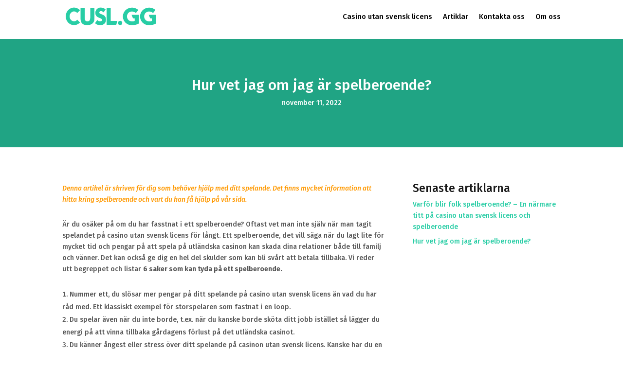

--- FILE ---
content_type: text/css
request_url: https://casinoutansvensklicens.gg/wp-content/et-cache/785/et-core-unified-785.min.css?ver=1767564202
body_size: 43
content:
#et-top-navigation{display:block!important}